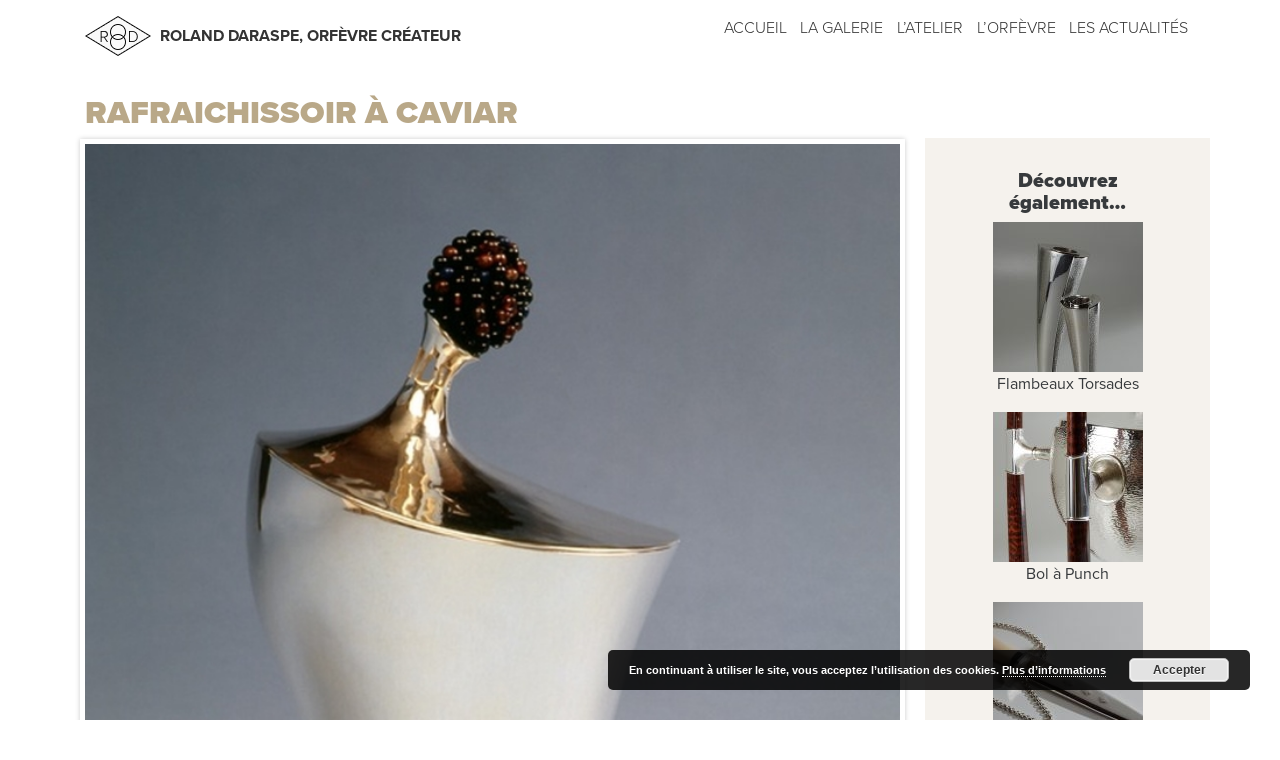

--- FILE ---
content_type: text/html; charset=UTF-8
request_url: https://daraspe.com/piece/rafraichissoir-a-caviar/
body_size: 7037
content:
<!DOCTYPE html>
<html lang="fr-FR">
<head>
<meta charset="UTF-8">
<meta http-equiv="X-UA-Compatible" content="IE=edge">
<meta name="viewport" content="width=device-width, initial-scale=1">
<meta name="mobile-web-app-capable" content="yes">
<meta name="apple-mobile-web-app-capable" content="yes">
<meta name="apple-mobile-web-app-title" content="Roland Daraspe, Orfèvre créateur - ">
<link rel="profile" href="http://gmpg.org/xfn/11">
<link rel="pingback" href="https://daraspe.com/xmlrpc.php">
<title>Rafraichissoir à caviar &#8211; Roland Daraspe, Orfèvre créateur</title>
<link rel='dns-prefetch' href='//platform-api.sharethis.com' />
<link rel='dns-prefetch' href='//s.w.org' />
<link rel="alternate" type="application/rss+xml" title="Roland Daraspe, Orfèvre créateur &raquo; Flux" href="https://daraspe.com/feed/" />
<link rel="alternate" type="application/rss+xml" title="Roland Daraspe, Orfèvre créateur &raquo; Flux des commentaires" href="https://daraspe.com/comments/feed/" />
		<script type="text/javascript">
			window._wpemojiSettings = {"baseUrl":"https:\/\/s.w.org\/images\/core\/emoji\/11.2.0\/72x72\/","ext":".png","svgUrl":"https:\/\/s.w.org\/images\/core\/emoji\/11.2.0\/svg\/","svgExt":".svg","source":{"concatemoji":"https:\/\/daraspe.com\/wp-includes\/js\/wp-emoji-release.min.js?ver=5.1.21"}};
			!function(e,a,t){var n,r,o,i=a.createElement("canvas"),p=i.getContext&&i.getContext("2d");function s(e,t){var a=String.fromCharCode;p.clearRect(0,0,i.width,i.height),p.fillText(a.apply(this,e),0,0);e=i.toDataURL();return p.clearRect(0,0,i.width,i.height),p.fillText(a.apply(this,t),0,0),e===i.toDataURL()}function c(e){var t=a.createElement("script");t.src=e,t.defer=t.type="text/javascript",a.getElementsByTagName("head")[0].appendChild(t)}for(o=Array("flag","emoji"),t.supports={everything:!0,everythingExceptFlag:!0},r=0;r<o.length;r++)t.supports[o[r]]=function(e){if(!p||!p.fillText)return!1;switch(p.textBaseline="top",p.font="600 32px Arial",e){case"flag":return s([55356,56826,55356,56819],[55356,56826,8203,55356,56819])?!1:!s([55356,57332,56128,56423,56128,56418,56128,56421,56128,56430,56128,56423,56128,56447],[55356,57332,8203,56128,56423,8203,56128,56418,8203,56128,56421,8203,56128,56430,8203,56128,56423,8203,56128,56447]);case"emoji":return!s([55358,56760,9792,65039],[55358,56760,8203,9792,65039])}return!1}(o[r]),t.supports.everything=t.supports.everything&&t.supports[o[r]],"flag"!==o[r]&&(t.supports.everythingExceptFlag=t.supports.everythingExceptFlag&&t.supports[o[r]]);t.supports.everythingExceptFlag=t.supports.everythingExceptFlag&&!t.supports.flag,t.DOMReady=!1,t.readyCallback=function(){t.DOMReady=!0},t.supports.everything||(n=function(){t.readyCallback()},a.addEventListener?(a.addEventListener("DOMContentLoaded",n,!1),e.addEventListener("load",n,!1)):(e.attachEvent("onload",n),a.attachEvent("onreadystatechange",function(){"complete"===a.readyState&&t.readyCallback()})),(n=t.source||{}).concatemoji?c(n.concatemoji):n.wpemoji&&n.twemoji&&(c(n.twemoji),c(n.wpemoji)))}(window,document,window._wpemojiSettings);
		</script>
		<style type="text/css">
img.wp-smiley,
img.emoji {
	display: inline !important;
	border: none !important;
	box-shadow: none !important;
	height: 1em !important;
	width: 1em !important;
	margin: 0 .07em !important;
	vertical-align: -0.1em !important;
	background: none !important;
	padding: 0 !important;
}
</style>
	<link rel='stylesheet' id='sb_instagram_styles-css'  href='https://daraspe.com/wp-content/plugins/instagram-feed/css/sbi-styles.min.css?ver=2.5.4' type='text/css' media='all' />
<link rel='stylesheet' id='wp-block-library-css'  href='https://daraspe.com/wp-includes/css/dist/block-library/style.min.css?ver=5.1.21' type='text/css' media='all' />
<link rel='stylesheet' id='contact-form-7-css'  href='https://daraspe.com/wp-content/plugins/contact-form-7/includes/css/styles.css?ver=5.0.5' type='text/css' media='all' />
<link rel='stylesheet' id='related-posts-by-taxonomy-css'  href='https://daraspe.com/wp-content/plugins/related-posts-by-taxonomy/includes/assets/css/styles.css?ver=5.1.21' type='text/css' media='all' />
<link rel='stylesheet' id='understrap-styles-css'  href='https://daraspe.com/wp-content/themes/understrap/css/theme.min.css?ver=0.4.3' type='text/css' media='all' />
<script type='text/javascript' src='https://daraspe.com/wp-includes/js/jquery/jquery.js?ver=1.12.4'></script>
<script type='text/javascript' src='https://daraspe.com/wp-includes/js/jquery/jquery-migrate.min.js?ver=1.4.1'></script>
<script type='text/javascript' src='//platform-api.sharethis.com/js/sharethis.js#product=ga'></script>
<link rel='https://api.w.org/' href='https://daraspe.com/wp-json/' />
<link rel="EditURI" type="application/rsd+xml" title="RSD" href="https://daraspe.com/xmlrpc.php?rsd" />
<link rel="wlwmanifest" type="application/wlwmanifest+xml" href="https://daraspe.com/wp-includes/wlwmanifest.xml" /> 
<link rel='prev' title='Crachoir à vin' href='https://daraspe.com/piece/crachoir-a-vin/' />
<link rel='next' title='Salières cornes d’abondance' href='https://daraspe.com/piece/salieres-cornes-dabondance/' />
<meta name="generator" content="WordPress 5.1.21" />
<link rel="canonical" href="https://daraspe.com/piece/rafraichissoir-a-caviar/" />
<link rel='shortlink' href='https://daraspe.com/?p=792' />
<link rel="alternate" type="application/json+oembed" href="https://daraspe.com/wp-json/oembed/1.0/embed?url=https%3A%2F%2Fdaraspe.com%2Fpiece%2Frafraichissoir-a-caviar%2F" />
<link rel="alternate" type="text/xml+oembed" href="https://daraspe.com/wp-json/oembed/1.0/embed?url=https%3A%2F%2Fdaraspe.com%2Fpiece%2Frafraichissoir-a-caviar%2F&#038;format=xml" />
<meta name="generator" content="Powered by Visual Composer - drag and drop page builder for WordPress."/>
<!--[if lte IE 9]><link rel="stylesheet" type="text/css" href="https://daraspe.com/wp-content/plugins/js_composer/assets/css/vc_lte_ie9.min.css" media="screen"><![endif]--><!--[if IE  8]><link rel="stylesheet" type="text/css" href="https://daraspe.com/wp-content/plugins/js_composer/assets/css/vc-ie8.min.css" media="screen"><![endif]--><noscript><style type="text/css"> .wpb_animate_when_almost_visible { opacity: 1; }</style></noscript><link rel="stylesheet" href="https://daraspe.com/wp-content/themes/understrap/css/daraspe.css">
<link rel="stylesheet" href="https://daraspe.com/wp-content/themes/understrap/css/jquery.bxslider.css">

<!-- Piwik -->
<script type="text/javascript">
  var _paq = _paq || [];
  _paq.push(['trackPageView']);
  _paq.push(['enableLinkTracking']);
  (function() {
    var u="//daraspe.com/stats/";
    _paq.push(['setTrackerUrl', u+'piwik.php']);
    _paq.push(['setSiteId', '1']);
    var d=document, g=d.createElement('script'), s=d.getElementsByTagName('script')[0];
    g.type='text/javascript'; g.async=true; g.defer=true; g.src=u+'piwik.js'; s.parentNode.insertBefore(g,s);
  })();
</script>
<noscript><p><img src="//daraspe.com/stats/piwik.php?idsite=1" style="border:0;" alt="" /></p></noscript>
<!-- End Piwik Code -->

</head>

<body class="piece-template-default single single-piece postid-792 wpb-js-composer js-comp-ver-4.11.1 vc_responsive">

<div id="page" class="hfeed site">
    
    <!-- ******************* The Navbar Area ******************* -->
    <div class="wrapper-fluid wrapper-navbar" id="wrapper-navbar">
	
        <a class="skip-link screen-reader-text sr-only" href="#content">Skip to content</a>

        <nav class="navbar site-navigation" itemscope="itemscope" itemtype="http://schema.org/SiteNavigationElement">
                            

                <div class="container">


                            <div class="navbar-header">

                                <!-- .navbar-toggle is used as the toggle for collapsed navbar content -->

                                  <button class="navbar-toggle hidden-sm-up" type="button" data-toggle="collapse" data-target=".exCollapsingNavbar">
                                    <span class="sr-only">Navigation</span>
                                    <span class="icon-bar"></span>
                                    <span class="icon-bar"></span>
                                    <span class="icon-bar"></span>
                                </button>

                                <!-- Your site title as branding in the menu -->
                                <a class="navbar-brand" href="https://daraspe.com/" title="Roland Daraspe, Orfèvre créateur" rel="home">Roland Daraspe, Orfèvre créateur <span style="font-weight:100"></span></a>

                            </div>

                            <!-- The WordPress Menu goes here -->
                            <div class="collapse navbar-toggleable-xs exCollapsingNavbar"><ul id="main-menu" class="nav navbar-nav"><li id="menu-item-101" class="menu-item menu-item-type-post_type menu-item-object-page menu-item-home nav-item menu-item-101"><a title="Accueil" href="https://daraspe.com/" class="nav-link">Accueil</a></li>
<li id="menu-item-105" class="menu-item menu-item-type-post_type menu-item-object-page nav-item menu-item-105"><a title="La galerie" href="https://daraspe.com/la-galerie/" class="nav-link">La galerie</a></li>
<li id="menu-item-103" class="menu-item menu-item-type-post_type menu-item-object-page nav-item menu-item-103"><a title="L&#039;atelier" href="https://daraspe.com/latelier/" class="nav-link">L&rsquo;atelier</a></li>
<li id="menu-item-104" class="menu-item menu-item-type-post_type menu-item-object-page nav-item menu-item-104"><a title="L&#039;orfèvre" href="https://daraspe.com/lorfevre/" class="nav-link">L&rsquo;orfèvre</a></li>
<li id="menu-item-177" class="menu-item menu-item-type-post_type menu-item-object-page nav-item menu-item-177"><a title="Les actualités" href="https://daraspe.com/actualites/" class="nav-link">Les actualités</a></li>
</ul></div>
                </div> <!-- .container -->
                
            
        </nav><!-- .site-navigation -->
        
    </div><!-- .wrapper-navbar end -->






<div class="wrapper" id="single-wrapper">
    
    <div  id="content" class="container">

        <div class="row">

            <div id="primary" class="col-md-9 content-area">
                
                <main id="main" class="site-main" role="main">

                    


                        
<article id="post-792" class="post-792 piece type-piece status-publish has-post-thumbnail hentry annee-100 matieres-argent matieres-pierres-dures matieres-vermeil materiau-argent materiau-metal materiau-pierre-dure type_piece-piece-unique type_piece-pour-la-table-ou-le-bureau type_objet-rafraichissoir">

	<header class="entry-header">

		<h2 class="entry-title">Rafraichissoir à caviar</h2>
		<div class="entry-meta">

		</div><!-- .entry-meta -->

	</header><!-- .entry-header -->


     
    

    <ul class="slides">
                     <li><img style="width:100%" src="https://daraspe.com/wp-content/uploads/1993/03/Rafraichissoir_caviar_1993_daraspe.jpg"></li>
             </ul>   
    
            
    <div id="taxo">
        <span>Année : <span class="annee"><a href="https://daraspe.com/annee/1993/" rel="tag">1993</a></span></span>
         <span>— Type : <span class="type"><a href="https://daraspe.com/type_piece/piece-unique/" rel="tag">Pièce unique</a>, <a href="https://daraspe.com/type_piece/pour-la-table-ou-le-bureau/" rel="tag">Pour la table ou le bureau</a></span></span>
         <span>— Matières : <span class="matieres"><a href="https://daraspe.com/matieres/argent/" rel="tag">Argent</a>, <a href="https://daraspe.com/matieres/pierres-dures/" rel="tag">Pierres dures</a>, <a href="https://daraspe.com/matieres/vermeil/" rel="tag">Vermeil</a></span></span>
    </div>
    
	<div class="entry-content">

		<p>&#8211; Hauteur : 180 mm<br />
&#8211; Diamètre : 120 mm<br />
&#8211; Poids : 890 gr</p>
<p>Extérieur en argent massif martelé, intérieur en argent dépoli, bol intérieur pivotant et amovible en vermeil, pommeau en perles d&rsquo;onyx, de grenat, de lapis, de jaspe Breschia qui représente une grappe de caviar.</p>
<p>Acquisition du FNAC en 1994, actuellement au <a href="http://daraspe.com/musee-des-arts-decoratifs-lyon/">Musée des Arts décoratifs de Lyon</a>.</p>
<ul>
<li><a href="http://www.mtmad.fr/fr/Pages/default.aspx" target="_blank" rel="noopener">Le musée des Arts décoratifs de Lyon</a></li>
<li><a href="http://www.cnap.fr/collection-en-ligne/#/artwork/140000000066830?layout=grid&amp;page=0&amp;filters=authors:DARASPE+Roland%E2%86%B9DARASPE+Roland" target="_blank" rel="noopener">La Fiche de la pièce dans les collections en ligne du FNAC</a></li>
</ul>
<p>&nbsp;</p>
		

	</div><!-- .entry-content -->

<!--
	<footer class="entry-footer">

	
	</footer><!-- .entry-footer -->

</article><!-- #post-## -->
 
<script type="text/javascript">
//1. set ul width 
//2. image when click prev/next button
var ul;
var li_items;
var imageNumber;
var imageWidth;
var prev, next;
var currentPostion = 0;
var currentImage = 0;


function init(){
	ul = document.getElementById('image_slider');
	li_items = ul.children;
	imageNumber = li_items.length;
	imageWidth = li_items[0].children[0].clientWidth;
	ul.style.width = parseInt(imageWidth * imageNumber) + 'px';
	prev = document.getElementById("prev");
	next = document.getElementById("next");
	//.onclike = slide(-1) will be fired when onload;
	/*
	prev.onclick = function(){slide(-1);};
	next.onclick = function(){slide(1);};*/
	prev.onclick = function(){ onClickPrev();};
	next.onclick = function(){ onClickNext();};
}

function animate(opts){
	var start = new Date;
	var id = setInterval(function(){
		var timePassed = new Date - start;
		var progress = timePassed / opts.duration;
		if (progress > 1){
			progress = 1;
		}
		var delta = opts.delta(progress);
		opts.step(delta);
		if (progress == 1){
			clearInterval(id);
			opts.callback();
		}
	}, opts.delay || 17);
	//return id;
}

function slideTo(imageToGo){
	var direction;
	var numOfImageToGo = Math.abs(imageToGo - currentImage);
	// slide toward left

	direction = currentImage > imageToGo ? 1 : -1;
	currentPostion = -1 * currentImage * imageWidth;
	var opts = {
		duration:1000,
		delta:function(p){return p;},
		step:function(delta){
			ul.style.left = parseInt(currentPostion + direction * delta * imageWidth * numOfImageToGo) + 'px';
		},
		callback:function(){currentImage = imageToGo;}	
	};
	animate(opts);
}

function onClickPrev(){
	if (currentImage == 0){
		slideTo(imageNumber - 1);
	} 		
	else{
		slideTo(currentImage - 1);
	}		
}

function onClickNext(){
	if (currentImage == imageNumber - 1){
		slideTo(0);
	}		
	else{
		slideTo(currentImage + 1);
	}		
}

window.onload = init;
</script>

                        
                        
                    
                </main><!-- #main -->
                
            </div><!-- #primary -->
        
        

<div id="secondary" class="col-md-3 widget-area" role="complementary">

	<aside id="related-posts-by-taxonomy-3" class="widget related_posts_by_taxonomy"><h3 class="widget-title">Découvrez également…</h3>


	<div id='rpbt-related-gallery-1' class='gallery related-gallery related-galleryid-792 gallery-columns-1 gallery-size-thumbnail'><figure class='gallery-item'>
			<div class='gallery-icon landscape'>
				<a href='https://daraspe.com/piece/flambeaux-torsades/' title='Flambeaux Torsades'><img width="150" height="150" src="https://daraspe.com/wp-content/uploads/2010/03/flambeaux-150x150.jpg" class="attachment-thumbnail size-thumbnail" alt="" aria-describedby="rpbt-related-gallery-1-831" srcset="https://daraspe.com/wp-content/uploads/2010/03/flambeaux-150x150.jpg 150w, https://daraspe.com/wp-content/uploads/2010/03/flambeaux-300x300.jpg 300w, https://daraspe.com/wp-content/uploads/2010/03/flambeaux-768x768.jpg 768w, https://daraspe.com/wp-content/uploads/2010/03/flambeaux.jpg 1017w" sizes="(max-width: 150px) 100vw, 150px" /></a>
			</div>
				<figcaption class='wp-caption-text gallery-caption' id='rpbt-related-gallery-1-831'>
				Flambeaux Torsades
				</figcaption></figure><figure class='gallery-item'>
			<div class='gallery-icon landscape'>
				<a href='https://daraspe.com/piece/bol-a-punch/' title='Bol à Punch'><img width="150" height="150" src="https://daraspe.com/wp-content/uploads/2010/03/Bol_a_punch-150x150.jpg" class="attachment-thumbnail size-thumbnail" alt="" aria-describedby="rpbt-related-gallery-1-830" srcset="https://daraspe.com/wp-content/uploads/2010/03/Bol_a_punch-150x150.jpg 150w, https://daraspe.com/wp-content/uploads/2010/03/Bol_a_punch-300x300.jpg 300w, https://daraspe.com/wp-content/uploads/2010/03/Bol_a_punch-768x768.jpg 768w, https://daraspe.com/wp-content/uploads/2010/03/Bol_a_punch-1024x1024.jpg 1024w, https://daraspe.com/wp-content/uploads/2010/03/Bol_a_punch.jpg 1237w" sizes="(max-width: 150px) 100vw, 150px" /></a>
			</div>
				<figcaption class='wp-caption-text gallery-caption' id='rpbt-related-gallery-1-830'>
				Bol à Punch
				</figcaption></figure><figure class='gallery-item'>
			<div class='gallery-icon landscape'>
				<a href='https://daraspe.com/piece/fourreau-pour-poignard/' title='Fourreau pour poignard'><img width="150" height="150" src="https://daraspe.com/wp-content/uploads/2008/08/fourreau_poignard_argent-150x150.jpg" class="attachment-thumbnail size-thumbnail" alt="" aria-describedby="rpbt-related-gallery-1-829" srcset="https://daraspe.com/wp-content/uploads/2008/08/fourreau_poignard_argent-150x150.jpg 150w, https://daraspe.com/wp-content/uploads/2008/08/fourreau_poignard_argent-300x300.jpg 300w, https://daraspe.com/wp-content/uploads/2008/08/fourreau_poignard_argent-768x768.jpg 768w, https://daraspe.com/wp-content/uploads/2008/08/fourreau_poignard_argent-1024x1024.jpg 1024w" sizes="(max-width: 150px) 100vw, 150px" /></a>
			</div>
				<figcaption class='wp-caption-text gallery-caption' id='rpbt-related-gallery-1-829'>
				Fourreau pour poignard
				</figcaption></figure><figure class='gallery-item'>
			<div class='gallery-icon landscape'>
				<a href='https://daraspe.com/piece/pichet-2012/' title='Pichet 2012'><img width="150" height="150" src="https://daraspe.com/wp-content/uploads/2016/09/Pichet_2012-150x150.jpg" class="attachment-thumbnail size-thumbnail" alt="" aria-describedby="rpbt-related-gallery-1-383" srcset="https://daraspe.com/wp-content/uploads/2016/09/Pichet_2012-150x150.jpg 150w, https://daraspe.com/wp-content/uploads/2016/09/Pichet_2012-300x300.jpg 300w, https://daraspe.com/wp-content/uploads/2016/09/Pichet_2012-768x768.jpg 768w, https://daraspe.com/wp-content/uploads/2016/09/Pichet_2012.jpg 800w" sizes="(max-width: 150px) 100vw, 150px" /></a>
			</div>
				<figcaption class='wp-caption-text gallery-caption' id='rpbt-related-gallery-1-383'>
				Pichet 2012
				</figcaption></figure><figure class='gallery-item'>
			<div class='gallery-icon landscape'>
				<a href='https://daraspe.com/piece/soupiere-aux-trois-pieds/' title='Soupière aux trois pieds'><img width="150" height="150" src="https://daraspe.com/wp-content/uploads/2016/05/Soupiere_cornaline_1-150x150.jpg" class="attachment-thumbnail size-thumbnail" alt="" aria-describedby="rpbt-related-gallery-1-91" /></a>
			</div>
				<figcaption class='wp-caption-text gallery-caption' id='rpbt-related-gallery-1-91'>
				Soupière aux trois pieds
				</figcaption></figure>
		</div>


</aside>	
</div><!-- #secondary -->

        </div><!-- .row -->
        
    </div><!-- Container end -->
    
</div><!-- Wrapper end -->



<div class="wrapper" id="wrapper-footer">
    
    <div class="container">

        <div class="row">

            <div class="col-md-12">
    
                <footer id="colophon" class="site-footer vc_row wpb_row vc_row-fluid vc_column-gap-20 vc_row-o-equal-height vc_row-flex" role="contentinfo">

                    <div class="wpb_column vc_column_container vc_col-sm-6">
                       <div class="site-info">
                           <span>Roland Daraspe</span> Orfèvre créateur
                       <br><a href="mailto:daraspe@daraspe.com?subject=Contact daraspe.com">
						   daraspe@daraspe.com</a></div>
                        
                    </div><!-- .site-info -->
                    <div class="wpb_column vc_column_container vc_col-sm-3">
                        <div class="vc_column-inner">
                            <br>
                            <a href="/mentions-legales">Mentions légales</a><br>
                        </div>
                        
                    </div>
                    <div class="wpb_column vc_column_container vc_col-sm-3">
                       <div class="vc_column-inner">
                         <a href="http://www.maitresdart.com/" target="_blank">Les maîtres d'Art</a>
                        <a href="http://www.grandsateliersdefrance.com/" target="_blank">Les grands ateliers</a>
                        <a href="http://www.ecoletane-bijorf.com/" target="_blank">École Tané</a>  
                       </div>

                    </div>
                </footer><!-- #colophon -->

            </div><!--col end -->

        </div><!-- row end -->
        
    </div><!-- container end -->
    
</div><!-- wrapper end -->

</div><!-- #page -->

<!-- Instagram Feed JS -->
<script type="text/javascript">
var sbiajaxurl = "https://daraspe.com/wp-admin/admin-ajax.php";
</script>
<script>
    jQuery(document).ready(function () {
		jQuery.post('https://daraspe.com?ga_action=googleanalytics_get_script', {action: 'googleanalytics_get_script'}, function(response) {
			var s = document.createElement("script");
			s.type = "text/javascript";
			s.innerHTML = response;
			jQuery("head").append(s);
		});
    });
</script><link rel='stylesheet' id='basecss-css'  href='https://daraspe.com/wp-content/plugins/eu-cookie-law/css/style.css?ver=5.1.21' type='text/css' media='all' />
<script type='text/javascript'>
/* <![CDATA[ */
var wpcf7 = {"apiSettings":{"root":"https:\/\/daraspe.com\/wp-json\/contact-form-7\/v1","namespace":"contact-form-7\/v1"},"recaptcha":{"messages":{"empty":"Please verify that you are not a robot."}}};
/* ]]> */
</script>
<script type='text/javascript' src='https://daraspe.com/wp-content/plugins/contact-form-7/includes/js/scripts.js?ver=5.0.5'></script>
<script type='text/javascript' src='https://daraspe.com/wp-content/themes/understrap/js/theme.min.js?ver=0.4.3'></script>
<script type='text/javascript' src='https://daraspe.com/wp-includes/js/wp-embed.min.js?ver=5.1.21'></script>
<script type='text/javascript'>
/* <![CDATA[ */
var eucookielaw_data = {"euCookieSet":"","autoBlock":"0","expireTimer":"0","scrollConsent":"0","networkShareURL":"","isCookiePage":"","isRefererWebsite":""};
/* ]]> */
</script>
<script type='text/javascript' src='https://daraspe.com/wp-content/plugins/eu-cookie-law/js/scripts.js?ver=3.1.5'></script>
<!-- Eu Cookie Law 3.1.5 --><div class="pea_cook_wrapper pea_cook_bottomright" style="color:#FFFFFF;background:rgb(2,2,2);background: rgba(2,2,2,0.85);"><p>En continuant à utiliser le site, vous acceptez l’utilisation des cookies. <a style="color:#FFFFFF;" href="https://daraspe.com/mentions-legales/" id="fom">Plus d’informations</a> <button id="pea_cook_btn" class="pea_cook_btn" href="#">Accepter</button></p></div><div class="pea_cook_more_info_popover"><div class="pea_cook_more_info_popover_inner" style="color:#FFFFFF;background-color: rgba(2,2,2,0.9);"><p>Les paramètres des cookies sur ce site sont définis sur « accepter les cookies » pour vous offrir la meilleure expérience de navigation possible. Si vous continuez à utiliser ce site sans changer vos paramètres de cookies ou si vous cliquez sur "Accepter" ci-dessous, vous consentez à cela.</p><p><a style="color:#FFFFFF;" href="#" id="pea_close">Fermer</a></p></div></div>
<!-- Loads slider script and settings if a widget on pos hero is published -->

<script src="https://use.typekit.net/nkk1ncl.js"></script>
<script src="https://daraspe.com/wp-content/themes/understrap/js/jquery.bxslider.min.js"></script>



<script>try{Typekit.load({ async: true });}catch(e){}</script>

<script>
jQuery('.slides').bxSlider({
  adaptiveHeight: true,
  mode: 'horizontal',
  preloadImages: 'all',
  controls: true
});
</script>

</body>


</html>


--- FILE ---
content_type: text/css
request_url: https://daraspe.com/wp-content/themes/understrap/css/daraspe.css
body_size: 1222
content:
.site-navigation * {font-size: 16px;text-transform: uppercase; color:#333;font-weight:100}
.site-navigation *:hover {color:#555;font-weight:600}
.navbar-brand {display: block; padding-top: .5rem; padding-bottom: .5rem;padding-left:75px;background: url('../img/logo-roland-daraspe.png') no-repeat;font-weight:600}
.navbar-nav .nav-link { padding-top: .5rem; padding-bottom: .5rem}
.navbar #main-menu {float: right;}
.navbar-header {float:left}
.current-menu-item a {font-weight: 600 !important}
.pl-gridlayout .pl-detailcnt {
    padding: 0 !important;
    padding-left:10px !important
}
.marge {margin-left:40px;margin-right:0}
footer {background: rgba(33, 33, 33, 0.9); padding: 20px}
footer * {color:#ccc !important;text-transform: uppercase;font-weight: 100 !important}
footer a {text-decoration: underline}
footer a:hover {color:#fff !important;text-transform: uppercase;font-weight: 100 !important}
.site-info span {font-weight: 600 !important;color:#eee !important}
.site-info {display: block; padding-top: .5rem; padding-bottom: .5rem;padding-left:75px;background: url('../img/logo-roland-daraspe-blanc.png') no-repeat}

.pl-mask h4 {
    font-size: 16px !important;
    text-align: center !important;
    text-transform: uppercase !important;
    color: white !important;
}
.pl-mask h4 a {
    color: white !important;
    text-shadow: black 0px 2px 20px;
}
.pl-mask p {
    display:none !important
}
div.pl-gst-effect-roxy {
    background: -webkit-linear-gradient(45deg, #000000 0%, #D7CCC8 100%) !important;
    background: linear-gradient(45deg, #000000 0%,#D7CCC8 100%) !important;
}
div.pl-gst-effect-roxy h4 {
    padding: 94% 0 10px 0 !important;
    text-align: left !important
}
.wrapper {
    padding: 0
}
.surfooter li {margin-bottom:1em}
.surfooter a {color:#333}
.surfooter .post-date {display:block;color:#999}
.entry-header { margin-top:2em}
.pl-date {position: relative;top: -3px;}
.page-id-12 .pl-postmeta span {
    padding: 1px 5px !important;
}
.page-id-12 .pl-postmeta span:first-child {
    display:none !important
}
.page-id-12 .pl-title {
    margin-bottom: 0 !important
}
#secondary {
    padding: 2em;
    background: rgba(185, 168, 136, 0.15);
    margin-top: 4.6em;
    text-align: center
}
#secondary h3 {
    font-size: 1.25rem;
    font-weight: 800;
}
.single-piece #secondary .widget_recent_entries {display:none}
.gallery .gallery-item {
    display: inline-block;
}
.alignleft {
    margin-right:20px;
    margin-bottom: 20px;
}
time.updated {display: none}
#taxo {
    padding: 2em;
    background: rgba(185, 168, 136, 0.15);
    padding: 1em;
    margin-bottom: 2em
}
#taxo ul {
    margin: 0;
}
.archive .post img {width:100% !important; height:inherit !important}
.comments-link {display: none !important}
.main-menu li {line-height: 1em}
.collapse .nav-link {padding-top: 0 !important;padding-bottom: 0 !important}
.collapse {margin-top: 0.5em !important}

.containergal {
	width:800px;
	height:400px;
	padding:20px;
	border:1px solid gray;
	-webkit-box-sizing:border-box;
	-moz-box-sizing:border-box;
	box-sizing:border-box;
	background: black;	
}
.slider_wrapper{
	overflow: hidden;
	position:relative;
	height:280px;
	top:auto;
}
#image_slider{
	position: relative;
	height: auto;
	list-style: none;
	overflow: hidden;
	float: left;
	/*Chrom default padding for ul is 40px */
	padding:0px;
	margin:0px;
}
#image_slider li{
	position: relative;
	float: left;
}
.nvgt{
	position:absolute;
	top: 120px;
	height: 50px;
	width: 30px;
	opacity: 0.6;
}
.nvgt:hover{
	opacity: 0.9;
}
#prev{
	background: #000 url('https://dl.dropboxusercontent.com/u/65639888/image/prev.png') no-repeat center;
	left: 0px;
}
#next{
	background: #000 url('https://dl.dropboxusercontent.com/u/65639888/image/next.png') no-repeat center;
	right: 0px;
}

--- FILE ---
content_type: text/plain
request_url: https://www.google-analytics.com/j/collect?v=1&_v=j102&a=1918001326&t=pageview&_s=1&dl=https%3A%2F%2Fdaraspe.com%2Fpiece%2Frafraichissoir-a-caviar%2F&ul=en-us%40posix&dt=Rafraichissoir%20%C3%A0%20caviar%20%E2%80%93%20Roland%20Daraspe%2C%20Orf%C3%A8vre%20cr%C3%A9ateur&sr=1280x720&vp=1280x720&_u=IEBAAEABAAAAACAAI~&jid=120927761&gjid=962427544&cid=1452232145.1768499965&tid=UA-88633384-1&_gid=1939612704.1768499965&_r=1&_slc=1&z=1665991810
body_size: -284
content:
2,cG-LMKH21RH4B